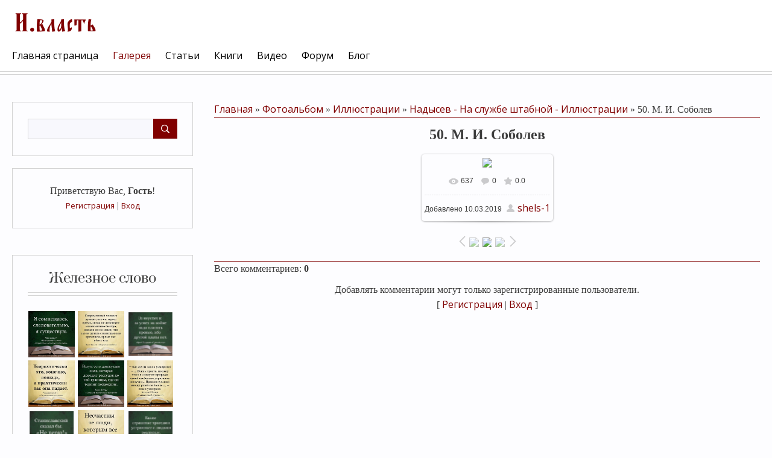

--- FILE ---
content_type: text/html; charset=UTF-8
request_url: https://xn----7sbagbc0btmolfb9ahq4ovb.xn--p1ai/photo/illjustracii/nadysev_na_sluzhbe_shtabnoj_illjustracii/50_m_i_sobolev/35-0-761
body_size: 14723
content:
<!DOCTYPE html>
<html id="root">
<head>
<script type="text/javascript" src="/?qpS4YqG4hybskwr0cZIHuXtO5tFme3FahqirauIZgrIa2ydp%3BcNcf%3BOjSHTNMYHzBpFAHU%5E1blZ7UZ3HOMOjgRtTSv%21UeR84hP8in%3B1%3B4BGD4exIjJC8pC63Xim52CcJHbifxmVTh7aAeX3hpAmvLbGPqNvfT1CxeUFhr%5EJ0ywcakB34LJU9r%3Bqs9ek%3Bgf%5EXNBngJhNCM5TLrI8Mt914ua%5Es76juTsGhCz6Qt7EIpBgB%21dBB56ekm%3Boo"></script>
	<script type="text/javascript">new Image().src = "//counter.yadro.ru/hit;ucoznet?r"+escape(document.referrer)+(screen&&";s"+screen.width+"*"+screen.height+"*"+(screen.colorDepth||screen.pixelDepth))+";u"+escape(document.URL)+";"+Date.now();</script>
	<script type="text/javascript">new Image().src = "//counter.yadro.ru/hit;ucoz_desktop_ad?r"+escape(document.referrer)+(screen&&";s"+screen.width+"*"+screen.height+"*"+(screen.colorDepth||screen.pixelDepth))+";u"+escape(document.URL)+";"+Date.now();</script><script type="text/javascript">
if(typeof(u_global_data)!='object') u_global_data={};
function ug_clund(){
	if(typeof(u_global_data.clunduse)!='undefined' && u_global_data.clunduse>0 || (u_global_data && u_global_data.is_u_main_h)){
		if(typeof(console)=='object' && typeof(console.log)=='function') console.log('utarget already loaded');
		return;
	}
	u_global_data.clunduse=1;
	if('0'=='1'){
		var d=new Date();d.setTime(d.getTime()+86400000);document.cookie='adbetnetshowed=2; path=/; expires='+d;
		if(location.search.indexOf('clk2398502361292193773143=1')==-1){
			return;
		}
	}else{
		window.addEventListener("click", function(event){
			if(typeof(u_global_data.clunduse)!='undefined' && u_global_data.clunduse>1) return;
			if(typeof(console)=='object' && typeof(console.log)=='function') console.log('utarget click');
			var d=new Date();d.setTime(d.getTime()+86400000);document.cookie='adbetnetshowed=1; path=/; expires='+d;
			u_global_data.clunduse=2;
			new Image().src = "//counter.yadro.ru/hit;ucoz_desktop_click?r"+escape(document.referrer)+(screen&&";s"+screen.width+"*"+screen.height+"*"+(screen.colorDepth||screen.pixelDepth))+";u"+escape(document.URL)+";"+Date.now();
		});
	}
	
	new Image().src = "//counter.yadro.ru/hit;desktop_click_load?r"+escape(document.referrer)+(screen&&";s"+screen.width+"*"+screen.height+"*"+(screen.colorDepth||screen.pixelDepth))+";u"+escape(document.URL)+";"+Date.now();
}

setTimeout(function(){
	if(typeof(u_global_data.preroll_video_57322)=='object' && u_global_data.preroll_video_57322.active_video=='adbetnet') {
		if(typeof(console)=='object' && typeof(console.log)=='function') console.log('utarget suspend, preroll active');
		setTimeout(ug_clund,8000);
	}
	else ug_clund();
},3000);
</script>
 <meta charset="utf-8">
 <meta http-equiv="X-UA-Compatible" content="IE=edge,chrome=1">
<title>50. М. И. Соболев - Надысев - На службе штабной - Иллюстрации - Иллюстрации - Галерея - И.власть</title>
<meta name="description" content="М. И. Соболев" />

<meta name="viewport" content="width=device-width, initial-scale=1.0, maximum-scale=1.0, user-scalable=no">
<link href="https://fonts.googleapis.com/css?family=Material+Icons|Prata|Open+Sans:400,700&amp;subset=cyrillic" rel="stylesheet">
<!--[if lt IE 9]>
<script type="text/javascript">
 var e = ("header,footer,article,aside,section,nav").split(',');
 for (var i = 0; i < e.length; i++) {
 document.createElement(e[i]);
 }
 </script>
<![endif]-->
<link type="text/css" rel="stylesheet" href="/_st/my.css" />
<script type="text/javascript">
 var currentPageIdTemplate = 'entry';
 var currentModuleTemplate = 'photo';
</script>
<script async src="https://pagead2.googlesyndication.com/pagead/js/adsbygoogle.js?client=ca-pub-6465559716647997"
     crossorigin="anonymous"></script>
<!-- Yandex.RTB -->
<script>window.yaContextCb=window.yaContextCb||[]</script>
<script src="https://yandex.ru/ads/system/context.js" async></script>

	<link rel="stylesheet" href="/.s/src/base.min.css?v=221108" />
	<link rel="stylesheet" href="/.s/src/layer7.min.css?v=221108" />

	<script src="/.s/src/jquery-3.6.0.min.js"></script>
	
	<script src="/.s/src/uwnd.min.js?v=221108"></script>
	<script src="//s765.ucoz.net/cgi/uutils.fcg?a=uSD&ca=2&ug=999&isp=0&r=0.39810148071907"></script>
	<link rel="stylesheet" href="/.s/src/ulightbox/ulightbox.min.css" />
	<link rel="stylesheet" href="/.s/src/photo.css" />
	<link rel="stylesheet" href="/.s/src/photopage.min.css" />
	<link rel="stylesheet" href="/.s/src/social.css" />
	<script src="/.s/src/ulightbox/ulightbox.min.js"></script>
	<script src="/.s/src/photopage.min.js"></script>
	<script src="/.s/src/bottomInfo.min.js"></script>
	<script>
/* --- UCOZ-JS-DATA --- */
window.uCoz = {"language":"ru","site":{"id":"eshels","domain":"xn----7sbagbc0btmolfb9ahq4ovb.xn--p1ai","host":"shels.ucoz.net"},"ssid":"155535054773446153165","bottomInfoData":[{"button":230039,"cookieKey":"cPolOk","message":230038,"class":"","id":"cookiePolicy"}],"uLightboxType":1,"module":"photo","country":"US","layerType":7,"sign":{"7253":"Начать слайд-шоу","5255":"Помощник","230039":"Согласиться","5458":"Следующий","7287":"Перейти на страницу с фотографией.","7251":"Запрошенный контент не может быть загружен. Пожалуйста, попробуйте позже.","7252":"Предыдущий","3125":"Закрыть","7254":"Изменить размер","230038":"Этот сайт использует файлы cookies для более комфортной работы пользователя. Продолжая просмотр страниц сайта, вы соглашаетесь с <a href=/index/cookiepolicy target=_blank >Политикой использования файлов cookies</a>."}};
/* --- UCOZ-JS-CODE --- */

		function eRateEntry(select, id, a = 65, mod = 'photo', mark = +select.value, path = '', ajax, soc) {
			if (mod == 'shop') { path = `/${ id }/edit`; ajax = 2; }
			( !!select ? confirm(select.selectedOptions[0].textContent.trim() + '?') : true )
			&& _uPostForm('', { type:'POST', url:'/' + mod + path, data:{ a, id, mark, mod, ajax, ...soc } });
		}

		function updateRateControls(id, newRate) {
			let entryItem = self['entryID' + id] || self['comEnt' + id];
			let rateWrapper = entryItem.querySelector('.u-rate-wrapper');
			if (rateWrapper && newRate) rateWrapper.innerHTML = newRate;
			if (entryItem) entryItem.querySelectorAll('.u-rate-btn').forEach(btn => btn.remove())
		}
 function uSocialLogin(t) {
			var params = {"ok":{"height":390,"width":710},"google":{"height":600,"width":700},"yandex":{"height":515,"width":870},"vkontakte":{"height":400,"width":790},"facebook":{"height":520,"width":950}};
			var ref = escape(location.protocol + '//' + ('xn----7sbagbc0btmolfb9ahq4ovb.xn--p1ai' || location.hostname) + location.pathname + ((location.hash ? ( location.search ? location.search + '&' : '?' ) + 'rnd=' + Date.now() + location.hash : ( location.search || '' ))));
			window.open('/'+t+'?ref='+ref,'conwin','width='+params[t].width+',height='+params[t].height+',status=1,resizable=1,left='+parseInt((screen.availWidth/2)-(params[t].width/2))+',top='+parseInt((screen.availHeight/2)-(params[t].height/2)-20)+'screenX='+parseInt((screen.availWidth/2)-(params[t].width/2))+',screenY='+parseInt((screen.availHeight/2)-(params[t].height/2)-20));
			return false;
		}
		function TelegramAuth(user){
			user['a'] = 9; user['m'] = 'telegram';
			_uPostForm('', {type: 'POST', url: '/index/sub', data: user});
		}
function loginPopupForm(params = {}) { new _uWnd('LF', ' ', -250, -100, { closeonesc:1, resize:1 }, { url:'/index/40' + (params.urlParams ? '?'+params.urlParams : '') }) }
/* --- UCOZ-JS-END --- */
</script>

	<style>.UhideBlock{display:none; }</style>
</head>

<body class="base">
<!--U1AHEADER1Z--><!-- Yandex.RTB R-A-414718-15 -->
<script>
window.yaContextCb.push(()=>{
	Ya.Context.AdvManager.render({
		"blockId": "R-A-414718-15",
		"type": "fullscreen",
		"platform": "touch"
	})
})
</script>

<header class="header">
	<div class="nav-row">
		<div class="cont-wrap clr">
            <a class="logo-lnk" href="http://xn----7sbagbc0btmolfb9ahq4ovb.xn--p1ai/"  title="Главная"><!-- <logo> --><img src="//shels.ucoz.net/img/I.vlast.png" border="0" alt="" /><!-- </logo> --></a>

            
            <div class="show-search" id="show-search"></div>
            
			<div class="show-menu" id="show-menu"></div>

			
			<div class="search-m-bd" id="search-m-bd">
		<div class="searchForm">
			<form onsubmit="this.sfSbm.disabled=true" method="get" style="margin:0" action="/search/">
				<div align="center" class="schQuery">
					<input type="text" name="q" maxlength="30" size="20" class="queryField" />
				</div>
				<div align="center" class="schBtn">
					<input type="submit" class="searchSbmFl" name="sfSbm" value="Найти" />
				</div>
				<input type="hidden" name="t" value="0">
			</form>
		</div></div>
			
			<!-- <sblock_nmenu> -->

				<nav class="main-menu" id="main-menu">
					<div id="catmenu">
						<!-- <bc> --><div id="uNMenuDiv1" class="uMenuV"><ul class="uMenuRoot">
<li><a  href="/" ><span>Главная страница</span></a></li>
<li><a class=" uMenuItemA" href="/photo" ><span>Галерея</span></a></li>
<li><a  href="/publ/" ><span>Статьи</span></a></li>
<li><a  href="/load/" ><span>Книги</span></a></li>
<li><a  href="/video" ><span>Видео</span></a></li>
<li><a  href="/forum" ><span>Форум</span></a></li>
<li><a  href="/blog/" ><span>Блог</span></a></li></ul></div><!-- </bc> -->
					</div>
				</nav>
			
<!-- </sblock_nmenu> -->


        </div>
	</div>
 </header>
 <!--/U1AHEADER1Z-->
 <!--U1PROMO1Z--><!--/U1PROMO1Z-->
<section class="middle clr" id="casing">
<!-- <middle> -->

 <aside class="sidebar">
 
 <section class="sidebox srch">
 <div class="sidebox-bd clr">
		<div class="searchForm">
			<form onsubmit="this.sfSbm.disabled=true" method="get" style="margin:0" action="/search/">
				<div align="center" class="schQuery">
					<input type="text" name="q" maxlength="30" size="20" class="queryField" />
				</div>
				<div align="center" class="schBtn">
					<input type="submit" class="searchSbmFl" name="sfSbm" value="Найти" />
				</div>
				<input type="hidden" name="t" value="0">
			</form>
		</div></div>
 </section>
 
 <section class="sidebox user-box">
 
 
 <div class="user-ttl">
 <!--<s5212>-->Приветствую Вас<!--</s>-->, <b>Гость</b>!
 
 </div>
 <div class="user-btns">
 
 <a title="Регистрация" href="/register"><!--<s3089>-->Регистрация<!--</s>--></a>
 | <a title="Вход" href="javascript:;" rel="nofollow" onclick="loginPopupForm(); return false;"><!--<s3087>-->Вход<!--</s>--></a>
 
 
 </div>
 </section>
 <!--U1CLEFTER1Z--><img src="/_ph/35/2/109608023.jpg?1769471830" alt="" />

<!-- <block1> -->
<section class="sidebox">
 <div class="sidebox-ttl"><!-- <bt> --><!--<s5351>-->Железное слово<!--</s>--><!-- </bt> --></div>
 <div class="sidebox-bd clr"><!-- <bc> -->
<div align="center">
<!--noindex-->
<style>.instawall-root97093{min-height:80px;margin:0 auto}.tabs-sb-bars2{display:none}</style><script>window['instawall97093']={"token":"5KP3IbF3R84cNIRNygMxH0y+/rQpu3fDEZfon2rv7VNCg/HAWu4/yZQzR2ifQ7VQhli1FOWEcK9MkBtyu1LQZ2LexL8XZEonrhHVPfRU/OkThscnoqJpBDBI14GQvn6s4q+YUfi+PEJcXOckM/VmQg==","root_tagid":"instawall-root97093","card_padding":"5","card_count":"3","layout_max_width":"1128","count_post":"9","header_text_size":"20","header_text_color":"#000000","header_logo_size":"50","header_button_text":"Подписаться","header_button_text_size":"12","header_button_text_color":"#ffffff","header_button_background_color":"#0095f6","hide_groupname":"1","hide_text":"1","hide_shadow":"1","show_header":"0","show_header_logo":"1","show_header_button":"1"};</script><div id="instawall-root97093" class="instawall instawall-root97093"></div><script>(function(d, s, id){ var js, dfjs = d.getElementsByTagName(s)[0]; if (d.getElementById(id)) {return;} js = d.createElement(s); js.id = id; js.setAttribute("data-scriptid", "97093"); js.src = "https://socactive.com/widgets/instawall/i.js?id=97093&r="+Math.random(); dfjs.parentNode.insertBefore(js, dfjs); }(document, "script", "instawall-export97093"));</script><div class="tabs-sb-bars2"><a href="https://contentuniq.com/">contentuniq</a></div>
<!--/noindex-->
</div>
<!-- </bc> --></div>
 </section>
<!-- </block1> -->

<!-- <block2> -->

<!-- </block2> -->

<!-- <block3> -->

<!-- </block3> -->

<!-- <block4> -->

<!-- </block4> -->

<!-- <block5> -->

<section class="sidebox">
 <div class="sidebox-ttl"><!-- <bt> --><!--<s5351>-->Категории раздела<!--</s>--><!-- </bt> --></div>
 <div class="sidebox-bd clr"><!-- <bc> --><table border="0" cellspacing="1" cellpadding="0" width="100%" class="catsTable"><tr>
					<td style="width:100%" class="catsTd" valign="top" id="cid21">
						<a href="/photo/illjustracii/pavlov_ja_f_v_stalingrade_frontovye_zapiski_illjustracii/21" class="catName">Павлов Я. Ф. В Сталинграде (Фронтовые записки). — Иллюстрации</a>  <span class="catNumData" style="unicode-bidi:embed;">[6]</span> 
					</td></tr><tr>
					<td style="width:100%" class="catsTd" valign="top" id="cid30">
						<a href="/photo/illjustracii/zhukov_vospominanija_i_razmyshlenija_1969_illjustracii/30" class="catName">Жуков - Воспоминания и размышления - 1969 - Иллюстрации</a>  <span class="catNumData" style="unicode-bidi:embed;">[82]</span> 
					</td></tr><tr>
					<td style="width:100%" class="catsTd" valign="top" id="cid31">
						<a href="/photo/illjustracii/batov_p_i_v_pokhodakh_i_bojakh_illjustracii/31" class="catName">Батов П. И. - В походах и боях - Иллюстрации</a>  <span class="catNumData" style="unicode-bidi:embed;">[51]</span> 
					</td></tr><tr>
					<td style="width:100%" class="catsTd" valign="top" id="cid32">
						<a href="/photo/illjustracii/budennyj_projdjonnyj_put_illjustracii/32" class="catName">Буденный - Пройдённый путь - Иллюстрации</a>  <span class="catNumData" style="unicode-bidi:embed;">[60]</span> 
					</td></tr><tr>
					<td style="width:100%" class="catsTd" valign="top" id="cid33">
						<a href="/photo/illjustracii/kazakov_v_i_na_perelome_illjustracii/33" class="catName">Казаков В. И. - На переломе - Иллюстрации</a>  <span class="catNumData" style="unicode-bidi:embed;">[22]</span> 
					</td></tr><tr>
					<td style="width:100%" class="catsTd" valign="top" id="cid34">
						<a href="/photo/illjustracii/moskalenko_na_jugo_zapadnom_napravlenii_kniga_i_illjustracii/34" class="catName">Москаленко - На Юго-Западном направлении - Книга I - Иллюстрации</a>  <span class="catNumData" style="unicode-bidi:embed;">[66]</span> 
					</td></tr><tr>
					<td style="width:100%" class="catsTd" valign="top" id="cid35">
						<a href="/photo/illjustracii/nadysev_na_sluzhbe_shtabnoj_illjustracii/35" class="catNameActive">Надысев - На службе штабной - Иллюстрации</a>  <span class="catNumData" style="unicode-bidi:embed;">[51]</span> 
					</td></tr><tr>
					<td style="width:100%" class="catsTd" valign="top" id="cid36">
						<a href="/photo/illjustracii/rokossovskij_soldatskij_dolg_illjustracii/36" class="catName">Рокоссовский - Солдатский долг - Иллюстрации</a>  <span class="catNumData" style="unicode-bidi:embed;">[38]</span> 
					</td></tr><tr>
					<td style="width:100%" class="catsTd" valign="top" id="cid37">
						<a href="/photo/illjustracii/kholin_radisty_fronta_illjustracii/37" class="catName">Холин - Радисты фронта - Иллюстрации</a>  <span class="catNumData" style="unicode-bidi:embed;">[34]</span> 
					</td></tr><tr>
					<td style="width:100%" class="catsTd" valign="top" id="cid38">
						<a href="/photo/illjustracii/rudenko_krylja_pobedy_illjustracii/38" class="catName">Руденко - Крылья победы - Иллюстрации</a>  <span class="catNumData" style="unicode-bidi:embed;">[1]</span> 
					</td></tr></table><!-- </bc> --></div>
 </section>

<!-- </block5> -->

<!-- <block6> -->

<section class="sidebox">
 <div class="sidebox-ttl"><!-- <bt> --><!--<s5158>-->Вход на сайт<!--</s>--><!-- </bt> --></div>
 <div class="sidebox-bd clr"><!-- <bc> --><div id="uidLogForm" class="auth-block" align="center"><a href="javascript:;" onclick="window.open('https://login.uid.me/?site=eshels&ref='+escape(location.protocol + '//' + ('xn----7sbagbc0btmolfb9ahq4ovb.xn--p1ai' || location.hostname) + location.pathname + ((location.hash ? ( location.search ? location.search + '&' : '?' ) + 'rnd=' + Date.now() + location.hash : ( location.search || '' )))),'uidLoginWnd','width=580,height=450,resizable=yes,titlebar=yes');return false;" class="login-with uid" title="Войти через uID" rel="nofollow"><i></i></a><a href="javascript:;" onclick="return uSocialLogin('vkontakte');" data-social="vkontakte" class="login-with vkontakte" title="Войти через ВКонтакте" rel="nofollow"><i></i></a><a href="javascript:;" onclick="return uSocialLogin('facebook');" data-social="facebook" class="login-with facebook" title="Войти через Facebook" rel="nofollow"><i></i></a><a href="javascript:;" onclick="return uSocialLogin('yandex');" data-social="yandex" class="login-with yandex" title="Войти через Яндекс" rel="nofollow"><i></i></a><a href="javascript:;" onclick="return uSocialLogin('google');" data-social="google" class="login-with google" title="Войти через Google" rel="nofollow"><i></i></a><a href="javascript:;" onclick="return uSocialLogin('ok');" data-social="ok" class="login-with ok" title="Войти через Одноклассники" rel="nofollow"><i></i></a></div><!-- </bc> --></div>
 </section>

<!-- </block6> -->

<!-- <block7> -->

<!-- </block7> -->

<!-- <block8> -->

<!-- </block8> -->

<!-- <block9> -->

<!-- </block9> -->

<!-- <block10> -->

<!-- </block10> -->

<!-- <block11> -->

<!-- </block11> -->

<!-- <block12> -->

<!-- </block12> -->

<!-- <block13> -->
 <noindex><a style="font-size:8pt;" href="/search/%D0%9C%D0%B0%D0%BB%D0%B0%D1%8F%20%D0%98%D0%B2%D0%B0%D0%BD%D0%BE%D0%B2%D0%BA%D0%B0/" rel="nofollow" class="eTag eTagGr8">Малая Ивановка</a> <a style="font-size:8pt;" href="/search/%D1%86%D0%B0%D1%80%D0%B8%D1%86%D1%8B%D0%BD/" rel="nofollow" class="eTag eTagGr8">царицын</a> <a style="font-size:8pt;" href="/search/%D0%94%D1%83%D0%B1%D0%BE%D0%B2%D0%BA%D0%B0/" rel="nofollow" class="eTag eTagGr8">Дубовка</a> <a style="font-size:8pt;" href="/search/%D0%A1%D1%82%D0%B0%D0%BB%D0%B8%D0%BD%D0%B3%D1%80%D0%B0%D0%B4/" rel="nofollow" class="eTag eTagGr8">Сталинград</a> <a style="font-size:8pt;" href="/search/%D0%92%D0%B5%D0%BB%D0%B8%D0%BA%D0%B0%D1%8F%20%D0%9E%D1%82%D0%B5%D1%87%D0%B5%D1%81%D1%82%D0%B2%D0%B5%D0%BD%D0%BD%D0%B0%D1%8F%20%D0%B2%D0%BE%D0%B9%D0%BD%D0%B0/" rel="nofollow" class="eTag eTagGr8">Великая Отечественная война</a> <a style="font-size:8pt;" href="/search/%D0%A6%D0%B0%D1%80%D0%B8%D1%86%D1%8B%D0%BD%D1%81%D0%BA%D0%B8%D0%B9%20%D1%83%D0%B5%D0%B7%D0%B4/" rel="nofollow" class="eTag eTagGr8">Царицынский уезд</a> <a style="font-size:8pt;" href="/search/1894/" rel="nofollow" class="eTag eTagGr8">1894</a> <a style="font-size:8pt;" href="/search/%D0%92%D0%BE%D0%BB%D0%B3%D0%B0/" rel="nofollow" class="eTag eTagGr8">Волга</a> <a style="font-size:8pt;" href="/search/%D0%92%D0%BB%D0%B0%D0%B4%D0%B8%D1%81%D0%BB%D0%B0%D0%B2%20%D0%9D%D0%B8%D0%BA%D0%BE%D0%BB%D0%B0%D0%B5%D0%B2/" rel="nofollow" class="eTag eTagGr8">Владислав Николаев</a> <a style="font-size:8pt;" href="/search/%D0%97%D0%B2%D0%B5%D1%80%D0%BE%D0%B1%D0%BE%D0%B8/" rel="nofollow" class="eTag eTagGr8">Зверобои</a> <a style="font-size:8pt;" href="/search/%D0%91%D0%B5%D0%BB%D1%83%D1%85%D0%B0/" rel="nofollow" class="eTag eTagGr8">Белуха</a> <a style="font-size:8pt;" href="/search/%D0%A2%D1%83%D1%87%D0%BA%D0%BE%D0%B2/" rel="nofollow" class="eTag eTagGr8">Тучков</a> <a style="font-size:8pt;" href="/search/%D0%A1%D0%B0%D0%BB%D0%B5%D1%85%D0%B0%D1%80%D0%B4/" rel="nofollow" class="eTag eTagGr8">Салехард</a> <a style="font-size:8pt;" href="/search/%D1%81%D0%B5%D0%B9%D0%BD%D0%B5%D1%80/" rel="nofollow" class="eTag eTagGr8">сейнер</a> <a style="font-size:9pt;" href="/search/%D0%92%D0%BE%D0%BB%D0%B3%D0%BE%D0%B3%D1%80%D0%B0%D0%B4/" rel="nofollow" class="eTag eTagGr9">Волгоград</a> <a style="font-size:9pt;" href="/search/%D0%98%D1%82%D0%B0%D0%BB%D0%B8%D1%8F/" rel="nofollow" class="eTag eTagGr9">Италия</a> <a style="font-size:15pt;" href="/search/%D1%87%D0%B5%D0%BC%D0%BF%D0%B8%D0%BE%D0%BD%D0%B0%D1%82/" rel="nofollow" class="eTag eTagGr15">чемпионат</a> <a style="font-size:25pt;" href="/search/%D1%88%D0%B0%D1%85%D0%BC%D0%B0%D1%82%D1%8B/" rel="nofollow" class="eTag eTagGr25">шахматы</a> <a style="font-size:8pt;" href="/search/%D0%B1%D0%B0%D0%BA%D1%83/" rel="nofollow" class="eTag eTagGr8">баку</a> <a style="font-size:8pt;" href="/search/%D0%9E%D0%90%D0%AD/" rel="nofollow" class="eTag eTagGr8">ОАЭ</a> <a style="font-size:8pt;" href="/search/%D0%90%D1%80%D0%B3%D0%B5%D0%BD%D1%82%D0%B8%D0%BD%D0%B0/" rel="nofollow" class="eTag eTagGr8">Аргентина</a> <a style="font-size:8pt;" href="/search/%D0%A1%D0%A1%D0%A1%D0%A0/" rel="nofollow" class="eTag eTagGr8">СССР</a> <a style="font-size:8pt;" href="/search/%D1%81%D1%83%D1%82%D1%8C%20%D0%B2%D1%80%D0%B5%D0%BC%D0%B5%D0%BD%D0%B8/" rel="nofollow" class="eTag eTagGr8">суть времени</a> <a style="font-size:8pt;" href="/search/%D0%A1%D0%B5%D1%80%D0%B3%D0%B5%D0%B9%20%D0%9A%D1%83%D1%80%D0%B3%D0%B8%D0%BD%D1%8F%D0%BD/" rel="nofollow" class="eTag eTagGr8">Сергей Кургинян</a> <a style="font-size:9pt;" href="/search/%D0%98%D0%BD%D0%B4%D0%B8%D1%8F/" rel="nofollow" class="eTag eTagGr9">Индия</a> <a style="font-size:8pt;" href="/search/%D0%BB%D0%B5%D0%BD%D0%B8%D0%BD/" rel="nofollow" class="eTag eTagGr8">ленин</a> <a style="font-size:8pt;" href="/search/%D0%9F%D1%83%D1%82%D0%B8%D0%BD/" rel="nofollow" class="eTag eTagGr8">Путин</a> <a style="font-size:8pt;" href="/search/%D0%98%D1%81%D0%BF%D0%B0%D0%BD%D0%B8%D1%8F/" rel="nofollow" class="eTag eTagGr8">Испания</a> <a style="font-size:8pt;" href="/search/%D0%91%D1%83%D0%B4%D0%B0%D0%BF%D0%B5%D1%88%D1%82/" rel="nofollow" class="eTag eTagGr8">Будапешт</a> <a style="font-size:8pt;" href="/search/%D0%92%D0%B5%D0%BD%D0%B3%D1%80%D0%B8%D1%8F/" rel="nofollow" class="eTag eTagGr8">Венгрия</a> <a style="font-size:8pt;" href="/search/%D0%9A%D1%83%D1%80%D0%B3%D0%B8%D0%BD%D1%8F%D0%BD/" rel="nofollow" class="eTag eTagGr8">Кургинян</a> <a style="font-size:8pt;" href="/search/%D0%A0%D0%BE%D1%81%D1%81%D0%B8%D1%8F/" rel="nofollow" class="eTag eTagGr8">Россия</a> <a style="font-size:8pt;" href="/search/%D1%81%D1%88%D0%B0/" rel="nofollow" class="eTag eTagGr8">сша</a> <a style="font-size:8pt;" href="/search/%D0%A0%D0%BE%D0%B4%D0%B8%D0%BD%D0%B0/" rel="nofollow" class="eTag eTagGr8">Родина</a> <a style="font-size:8pt;" href="/search/%D0%93%D0%B5%D1%80%D0%BC%D0%B0%D0%BD%D0%B8%D1%8F/" rel="nofollow" class="eTag eTagGr8">Германия</a> <a style="font-size:8pt;" href="/search/%D0%91%D1%80%D0%B0%D0%B7%D0%B8%D0%BB%D0%B8%D1%8F/" rel="nofollow" class="eTag eTagGr8">Бразилия</a> <a style="font-size:8pt;" href="/search/%D0%B8%D1%81%D1%82%D0%BE%D1%80%D0%B8%D1%8F/" rel="nofollow" class="eTag eTagGr8">история</a> <a style="font-size:8pt;" href="/search/%D0%9C%D0%BE%D1%81%D0%BA%D0%B2%D0%B0/" rel="nofollow" class="eTag eTagGr8">Москва</a> <a style="font-size:8pt;" href="/search/%D0%B3%D1%80%D0%B5%D1%86%D0%B8%D1%8F/" rel="nofollow" class="eTag eTagGr8">греция</a> <a style="font-size:8pt;" href="/search/%D1%8E%D0%BD%D0%B8%D0%BE%D1%80%D1%8B/" rel="nofollow" class="eTag eTagGr8">юниоры</a> <a style="font-size:8pt;" href="/search/%D0%BC%D0%B5%D0%BA%D1%81%D0%B8%D0%BA%D0%B0/" rel="nofollow" class="eTag eTagGr8">мексика</a> <a style="font-size:8pt;" href="/search/%D0%9C%D0%95%D0%A5%D0%98%D0%9A%D0%9E/" rel="nofollow" class="eTag eTagGr8">МЕХИКО</a> <a style="font-size:8pt;" href="/search/%D1%81%D0%BA%D0%B0%D0%B7%D0%BA%D0%B0/" rel="nofollow" class="eTag eTagGr8">сказка</a> <a style="font-size:8pt;" href="/search/%D0%BF%D1%83%D1%88%D0%BA%D0%B8%D0%BD/" rel="nofollow" class="eTag eTagGr8">пушкин</a> <a style="font-size:8pt;" href="/search/%D0%90%D1%80%D0%BC%D0%B5%D0%BD%D0%B8%D1%8F/" rel="nofollow" class="eTag eTagGr8">Армения</a> <a style="font-size:9pt;" href="/search/%D0%A1%D0%B0%D0%BD%D0%BA%D1%82-%D0%9F%D0%B5%D1%82%D0%B5%D1%80%D0%B1%D1%83%D1%80%D0%B3/" rel="nofollow" class="eTag eTagGr9">Санкт-Петербург</a> <a style="font-size:9pt;" href="/search/%D1%87%D0%B5%D0%BC%D0%BF%D0%B8%D0%BE%D0%BD%D0%B0%D1%82%20%D0%9C%D0%B8%D1%80%D0%B0/" rel="nofollow" class="eTag eTagGr9">чемпионат Мира</a> <a style="font-size:8pt;" href="/search/%D1%87%D0%B5%D0%BC%D0%BF%D0%B8%D0%BE%D0%BD%D0%B0%D1%82%20%D1%80%D0%BE%D1%81%D1%81%D0%B8%D0%B8/" rel="nofollow" class="eTag eTagGr8">чемпионат россии</a> <a style="font-size:8pt;" href="/search/%D0%9A%D0%B0%D0%B7%D0%B0%D1%85%D1%81%D1%82%D0%B0%D0%BD/" rel="nofollow" class="eTag eTagGr8">Казахстан</a> <a style="font-size:8pt;" href="/search/%D0%BA%D0%BE%D1%80%D0%BE%D0%BD%D0%B0%D0%B2%D0%B8%D1%80%D1%83%D1%81/" rel="nofollow" class="eTag eTagGr8">коронавирус</a> <a style="font-size:8pt;" href="/search/%D0%B2%D0%B5%D1%82%D0%B5%D1%80%D0%B0%D0%BD%D1%8B/" rel="nofollow" class="eTag eTagGr8">ветераны</a> <a style="font-size:8pt;" href="/search/%D0%B6%D0%B8%D0%B7%D0%BD%D1%8C/" rel="nofollow" class="eTag eTagGr8">жизнь</a> <a style="font-size:8pt;" href="/search/%D0%BA%D0%B0%D1%80%D1%82%D0%B8%D0%BD%D0%B0/" rel="nofollow" class="eTag eTagGr8">картина</a> <a style="font-size:8pt;" href="/search/Fide/" rel="nofollow" class="eTag eTagGr8">Fide</a> <a style="font-size:10pt;" href="/search/%D1%87%D0%B5%D0%BC%D0%BF%D0%B8%D0%BE%D0%BD%D0%B0%D1%82%20%D0%BF%D0%BE%20%D1%88%D0%B0%D1%85%D0%BC%D0%B0%D1%82%D0%B0%D0%BC/" rel="nofollow" class="eTag eTagGr10">чемпионат по шахматам</a> </noindex> 
<!-- </block13> --><!--/U1CLEFTER1Z-->
 </aside>

 <div id="main-content" class="container">
 <section class="content module-photo">
 <!-- <body> --><div class="breadcrumbs-wrapper">
 <div class="breadcrumbs"><a href="http://xn----7sbagbc0btmolfb9ahq4ovb.xn--p1ai/"><!--<s5176>-->Главная<!--</s>--></a> &raquo; <a href="/photo/"><!--<s5169>-->Фотоальбом<!--</s>--></a> &raquo; <a href="/photo/illjustracii/20">Иллюстрации</a> &raquo; <a href="/photo/illjustracii/nadysev_na_sluzhbe_shtabnoj_illjustracii/35">Надысев - На службе штабной - Иллюстрации</a> &raquo; 50. М. И. Соболев</div>
</div><hr />
<div id="u-photos">
 <div class="uphoto-entry">
 <h2 class="photo-etitle">50. М. И. Соболев</h2>
 <div class="photo-edescr"></div>
 <div class="u-center">
 <div class="photo-block">
 <div class="ph-wrap">
 <span class="photo-expand">
 <div id="nativeroll_video_cont" style="display:none;"></div><span id="phtmDiv35"><span id="phtmSpan35"><img   id="p109608023" border="0" src="/_ph/35/2/109608023.jpg?1769471830" /></span></span>
		<script>
			var container = document.getElementById('nativeroll_video_cont');

			if (container) {
				var parent = container.parentElement;

				if (parent) {
					const wrapper = document.createElement('div');
					wrapper.classList.add('js-teasers-wrapper');

					parent.insertBefore(wrapper, container.nextSibling);
				}
			}
		</script>
	
 
 </span>
 </div>
 <div class="photo-edetails ph-js-details">
 <span class="phd-views">637</span>
 <span class="phd-comments">0</span>
 <span class="phd-rating"><span id="entRating761">0.0</span></span>
 <span class="phd-dorating">
		<style type="text/css">
			.u-star-rating-14 { list-style:none; margin:0px; padding:0px; width:70px; height:14px; position:relative; background: url('/.s/img/photopage/rstars.png') top left repeat-x }
			.u-star-rating-14 li{ padding:0px; margin:0px; float:left }
			.u-star-rating-14 li a { display:block;width:14px;height: 14px;line-height:14px;text-decoration:none;text-indent:-9000px;z-index:20;position:absolute;padding: 0px;overflow:hidden }
			.u-star-rating-14 li a:hover { background: url('/.s/img/photopage/rstars.png') left center;z-index:2;left:0px;border:none }
			.u-star-rating-14 a.u-one-star { left:0px }
			.u-star-rating-14 a.u-one-star:hover { width:14px }
			.u-star-rating-14 a.u-two-stars { left:14px }
			.u-star-rating-14 a.u-two-stars:hover { width:28px }
			.u-star-rating-14 a.u-three-stars { left:28px }
			.u-star-rating-14 a.u-three-stars:hover { width:42px }
			.u-star-rating-14 a.u-four-stars { left:42px }
			.u-star-rating-14 a.u-four-stars:hover { width:56px }
			.u-star-rating-14 a.u-five-stars { left:56px }
			.u-star-rating-14 a.u-five-stars:hover { width:70px }
			.u-star-rating-14 li.u-current-rating { top:0 !important; left:0 !important;margin:0 !important;padding:0 !important;outline:none;background: url('/.s/img/photopage/rstars.png') left bottom;position: absolute;height:14px !important;line-height:14px !important;display:block;text-indent:-9000px;z-index:1 }
		</style><script>
			var usrarids = {};
			function ustarrating(id, mark) {
				if (!usrarids[id]) {
					usrarids[id] = 1;
					$(".u-star-li-"+id).hide();
					_uPostForm('', { type:'POST', url:`/photo`, data:{ a:65, id, mark, mod:'photo', ajax:'2' } })
				}
			}
		</script><ul id="uStarRating761" class="uStarRating761 u-star-rating-14" title="Рейтинг: 0.0/0">
			<li id="uCurStarRating761" class="u-current-rating uCurStarRating761" style="width:0%;"></li><li class="u-star-li-761"><a href="javascript:;" onclick="ustarrating('761', 1)" class="u-one-star">1</a></li>
				<li class="u-star-li-761"><a href="javascript:;" onclick="ustarrating('761', 2)" class="u-two-stars">2</a></li>
				<li class="u-star-li-761"><a href="javascript:;" onclick="ustarrating('761', 3)" class="u-three-stars">3</a></li>
				<li class="u-star-li-761"><a href="javascript:;" onclick="ustarrating('761', 4)" class="u-four-stars">4</a></li>
				<li class="u-star-li-761"><a href="javascript:;" onclick="ustarrating('761', 5)" class="u-five-stars">5</a></li></ul></span>
 </div>
 <hr class="photo-hr" />
 <div class="photo-edetails2">
 <!--<s10015>-->Добавлено<!--</s>--> 10.03.2019 <a class="phd-author" href="javascript:;" rel="nofollow" onclick="window.open('/index/8-3', 'up3', 'scrollbars=1,top=0,left=0,resizable=1,width=700,height=375'); return false;">shels-1</a>
 </div>
 </div>
 
 </div>
 </div>
 <div class="photo-slider u-center"><style type="text/css">
		#phtOtherThumbs {margin-bottom: 10px;}
		#phtOtherThumbs td {font-size: 0;}
		#oldPhotos {position: relative;overflow: hidden;}
		#leftSwch {display:block;width:22px;height:46px;background: transparent url('/.s/img/photopage/photo-arrows.png') no-repeat;}
		#rightSwch {display:block;width:22px;height:46px;background: transparent url('/.s/img/photopage/photo-arrows.png') no-repeat -22px 0;}
		#leftSwch:hover, #rightSwch:hover {opacity: .8;filter: alpha(opacity=80);}
		#phtOtherThumbs img {vertical-align: middle;}
		.photoActiveA img {}
		.otherPhotoA img {opacity: 0.5; filter: alpha(opacity=50);-webkit-transition: opacity .2s .1s ease;transition: opacity .2s .1s ease;}
		.otherPhotoA:hover img {opacity: 1; filter: alpha(opacity=100);}
		#phtOtherThumbs .ph-wrap {display: inline-block;vertical-align: middle;background: url(/.s/img/photopage/opacity02.png);}
		.animate-wrap {position: relative;left: 0;}
		.animate-wrap .ph-wrap {margin: 0 3px;}
		#phtOtherThumbs .ph-wrap, #phtOtherThumbs .ph-tc {/*width: 200px;height: 150px;*/width: auto;}
		.animate-wrap a {display: inline-block;width:  33.3%;*width: 33.3%;*zoom: 1;position: relative;}
		#phtOtherThumbs .ph-wrap {background: none;display: block;}
		.animate-wrap img {width: 100%;}
	</style>

	<script>
	$(function( ) {
		if ( typeof($('#leftSwch').attr('onclick')) === 'function' ) {
			$('#leftSwch').click($('#leftSwch').attr('onclick'));
			$('#rightSwch').click($('#rightSwch').attr('onclick'));
		} else {
			$('#leftSwch').click(new Function($('#leftSwch').attr('onclick')));
			$('#rightSwch').click(new Function($('#rightSwch').attr('onclick')));
		}
		$('#leftSwch').removeAttr('onclick');
		$('#rightSwch').removeAttr('onclick');
	});

	function doPhtSwitch(n,f,p,d ) {
		if ( !f){f=0;}
		$('#leftSwch').off('click');
		$('#rightSwch').off('click');
		var url = '/photo/35-0-0-10-'+n+'-'+f+'-'+p;
		$.ajax({
			url: url,
			dataType: 'xml',
			success: function( response ) {
				try {
					var photosList = [];
					photosList['images'] = [];
					$($('cmd', response).eq(0).text()).find('a').each(function( ) {
						if ( $(this).hasClass('leftSwitcher') ) {
							photosList['left'] = $(this).attr('onclick');
						} else if ( $(this).hasClass('rightSwitcher') ) {
							photosList['right'] = $(this).attr('onclick');
						} else {photosList['images'].push(this);}
					});
					photosListCallback.call(photosList, photosList, d);
				} catch(exception ) {
					throw new TypeError( "getPhotosList: server response does not seems to be a valid uCoz XML-RPC code: " . response );
				}
			}
		});
	}

	function photosListCallback(photosList, direction ) {
		var dirSign;
		var imgWrapper = $('#oldPhotos'); // CHANGE this if structure of nearest images changes!
		var width = imgWrapper.width();
		imgWrapper.width(width);
		imgWrapper = imgWrapper.find(' > span');
		newImg = $('<span/>', {
			id: 'newImgs'
		});
		$.each(photosList['images'], function( ) {
			newImg.append(this);
		});
		if ( direction == 'right' ) {
			dirSign = '-';
			imgWrapper.append(newImg);
		} else {
			dirSign = '+';
			imgWrapper.prepend(newImg).css('left', '-' + width + 'px');
		}
		newImg.find('a').eq(0).unwrap();
		imgWrapper.animate({left: dirSign + '=' + width + 'px'}, 400, function( ) {
			var oldDelete = imgWrapper.find('a');
			if ( direction == 'right') {oldDelete = oldDelete.slice(0, 3);}
			else {oldDelete = oldDelete.slice(-3);}
			oldDelete.remove();
			imgWrapper.css('left', 0);
			try {
				if ( typeof(photosList['left']) === 'function' ) {
					$('#leftSwch').click(photosList['left']);
					$('#rightSwch').click(photosList['right']);
				} else {
					$('#leftSwch').click(new Function(photosList['left']));
					$('#rightSwch').click(new Function(photosList['right']));
				}
			} catch(exception ) {
				if ( console && console.log ) console.log('Something went wrong: ', exception);
			}
		});
	}
	</script>
	<div id="phtOtherThumbs" class="phtThumbs"><table border="0" cellpadding="0" cellspacing="0"><tr><td><a id="leftSwch" class="leftSwitcher" href="javascript:;" rel="nofollow" onclick="doPhtSwitch('0','1','761', 'left');"></a></td><td align="center" style="white-space: nowrap;"><div id="oldPhotos"><span class="animate-wrap"><a class="otherPhotoA" href="https://xn----7sbagbc0btmolfb9ahq4ovb.xn--p1ai/photo/illjustracii/nadysev_na_sluzhbe_shtabnoj_illjustracii/51_veterany_shtaba_artillerii_fronta/35-0-762"><span class="ph-wrap"><span class="ph-tc"><img   border="0"  class="otherPhoto" src="/_ph/35/1/340598087.jpg?1769471830" /></span></span></a> <a class="photoActiveA" href="https://xn----7sbagbc0btmolfb9ahq4ovb.xn--p1ai/photo/illjustracii/nadysev_na_sluzhbe_shtabnoj_illjustracii/50_m_i_sobolev/35-0-761"><span class="ph-wrap"><span class="ph-tc"><img   border="0"  class="photoActive" src="/_ph/35/1/109608023.jpg?1769471830" /></span></span></a> <a class="otherPhotoA" href="https://xn----7sbagbc0btmolfb9ahq4ovb.xn--p1ai/photo/illjustracii/nadysev_na_sluzhbe_shtabnoj_illjustracii/49_p_m_solomienko/35-0-760"><span class="ph-wrap"><span class="ph-tc"><img   border="0"  class="otherPhoto" src="/_ph/35/1/338725432.jpg?1769471830" /></span></span></a> </span></div></td><td><a href="javascript:;" rel="nofollow" id="rightSwch" class="rightSwitcher" onclick="doPhtSwitch('2','2','761', 'right');"></a></td></tr></table></div></div>
</div><hr />

<!-- Yandex.RTB R-A-414718-13 -->
<div id="yandex_rtb_R-A-414718-13"></div>
<script>window.yaContextCb.push(()=>{
  Ya.Context.AdvManager.render({
    renderTo: 'yandex_rtb_R-A-414718-13',
    blockId: 'R-A-414718-13'
  })
})</script>


<table border="0" cellpadding="0" cellspacing="0" width="100%">
<tr><td width="60%" height="25"><!--<s5183>-->Всего комментариев<!--</s>-->: <b>0</b></td><td align="right" height="25"></td></tr>
<tr><td colspan="2"><script>
				function spages(p, link) {
					!!link && location.assign(atob(link));
				}
			</script>
			<div id="comments"></div>
			<div id="newEntryT"></div>
			<div id="allEntries"></div>
			<div id="newEntryB"></div><script>
			
		Object.assign(uCoz.spam ??= {}, {
			config : {
				scopeID  : 0,
				idPrefix : 'comEnt',
			},
			sign : {
				spam            : 'Спам',
				notSpam         : 'Не спам',
				hidden          : 'Спам-сообщение скрыто.',
				shown           : 'Спам-сообщение показано.',
				show            : 'Показать',
				hide            : 'Скрыть',
				admSpam         : 'Разрешить жалобы',
				admSpamTitle    : 'Разрешить пользователям сайта помечать это сообщение как спам',
				admNotSpam      : 'Это не спам',
				admNotSpamTitle : 'Пометить как не-спам, запретить пользователям жаловаться на это сообщение',
			},
		})
		
		uCoz.spam.moderPanelNotSpamClick = function(elem) {
			var waitImg = $('<img align="absmiddle" src="/.s/img/fr/EmnAjax.gif">');
			var elem = $(elem);
			elem.find('img').hide();
			elem.append(waitImg);
			var messageID = elem.attr('data-message-id');
			var notSpam   = elem.attr('data-not-spam') ? 0 : 1; // invert - 'data-not-spam' should contain CURRENT 'notspam' status!

			$.post('/index/', {
				a          : 101,
				scope_id   : uCoz.spam.config.scopeID,
				message_id : messageID,
				not_spam   : notSpam
			}).then(function(response) {
				waitImg.remove();
				elem.find('img').show();
				if (response.error) {
					alert(response.error);
					return;
				}
				if (response.status == 'admin_message_not_spam') {
					elem.attr('data-not-spam', true).find('img').attr('src', '/.s/img/spamfilter/notspam-active.gif');
					$('#del-as-spam-' + messageID).hide();
				} else {
					elem.removeAttr('data-not-spam').find('img').attr('src', '/.s/img/spamfilter/notspam.gif');
					$('#del-as-spam-' + messageID).show();
				}
				//console.log(response);
			});

			return false;
		};

		uCoz.spam.report = function(scopeID, messageID, notSpam, callback, context) {
			return $.post('/index/', {
				a: 101,
				scope_id   : scopeID,
				message_id : messageID,
				not_spam   : notSpam
			}).then(function(response) {
				if (callback) {
					callback.call(context || window, response, context);
				} else {
					window.console && console.log && console.log('uCoz.spam.report: message #' + messageID, response);
				}
			});
		};

		uCoz.spam.reportDOM = function(event) {
			if (event.preventDefault ) event.preventDefault();
			var elem      = $(this);
			if (elem.hasClass('spam-report-working') ) return false;
			var scopeID   = uCoz.spam.config.scopeID;
			var messageID = elem.attr('data-message-id');
			var notSpam   = elem.attr('data-not-spam');
			var target    = elem.parents('.report-spam-target').eq(0);
			var height    = target.outerHeight(true);
			var margin    = target.css('margin-left');
			elem.html('<img src="/.s/img/wd/1/ajaxs.gif">').addClass('report-spam-working');

			uCoz.spam.report(scopeID, messageID, notSpam, function(response, context) {
				context.elem.text('').removeClass('report-spam-working');
				window.console && console.log && console.log(response); // DEBUG
				response.warning && window.console && console.warn && console.warn( 'uCoz.spam.report: warning: ' + response.warning, response );
				if (response.warning && !response.status) {
					// non-critical warnings, may occur if user reloads cached page:
					if (response.warning == 'already_reported' ) response.status = 'message_spam';
					if (response.warning == 'not_reported'     ) response.status = 'message_not_spam';
				}
				if (response.error) {
					context.target.html('<div style="height: ' + context.height + 'px; line-height: ' + context.height + 'px; color: red; font-weight: bold; text-align: center;">' + response.error + '</div>');
				} else if (response.status) {
					if (response.status == 'message_spam') {
						context.elem.text(uCoz.spam.sign.notSpam).attr('data-not-spam', '1');
						var toggle = $('#report-spam-toggle-wrapper-' + response.message_id);
						if (toggle.length) {
							toggle.find('.report-spam-toggle-text').text(uCoz.spam.sign.hidden);
							toggle.find('.report-spam-toggle-button').text(uCoz.spam.sign.show);
						} else {
							toggle = $('<div id="report-spam-toggle-wrapper-' + response.message_id + '" class="report-spam-toggle-wrapper" style="' + (context.margin ? 'margin-left: ' + context.margin : '') + '"><span class="report-spam-toggle-text">' + uCoz.spam.sign.hidden + '</span> <a class="report-spam-toggle-button" data-target="#' + uCoz.spam.config.idPrefix + response.message_id + '" href="javascript:;">' + uCoz.spam.sign.show + '</a></div>').hide().insertBefore(context.target);
							uCoz.spam.handleDOM(toggle);
						}
						context.target.addClass('report-spam-hidden').fadeOut('fast', function() {
							toggle.fadeIn('fast');
						});
					} else if (response.status == 'message_not_spam') {
						context.elem.text(uCoz.spam.sign.spam).attr('data-not-spam', '0');
						$('#report-spam-toggle-wrapper-' + response.message_id).fadeOut('fast');
						$('#' + uCoz.spam.config.idPrefix + response.message_id).removeClass('report-spam-hidden').show();
					} else if (response.status == 'admin_message_not_spam') {
						elem.text(uCoz.spam.sign.admSpam).attr('title', uCoz.spam.sign.admSpamTitle).attr('data-not-spam', '0');
					} else if (response.status == 'admin_message_spam') {
						elem.text(uCoz.spam.sign.admNotSpam).attr('title', uCoz.spam.sign.admNotSpamTitle).attr('data-not-spam', '1');
					} else {
						alert('uCoz.spam.report: unknown status: ' + response.status);
					}
				} else {
					context.target.remove(); // no status returned by the server - remove message (from DOM).
				}
			}, { elem: elem, target: target, height: height, margin: margin });

			return false;
		};

		uCoz.spam.handleDOM = function(within) {
			within = $(within || 'body');
			within.find('.report-spam-wrap').each(function() {
				var elem = $(this);
				elem.parent().prepend(elem);
			});
			within.find('.report-spam-toggle-button').not('.report-spam-handled').click(function(event) {
				if (event.preventDefault ) event.preventDefault();
				var elem    = $(this);
				var wrapper = elem.parents('.report-spam-toggle-wrapper');
				var text    = wrapper.find('.report-spam-toggle-text');
				var target  = elem.attr('data-target');
				target      = $(target);
				target.slideToggle('fast', function() {
					if (target.is(':visible')) {
						wrapper.addClass('report-spam-toggle-shown');
						text.text(uCoz.spam.sign.shown);
						elem.text(uCoz.spam.sign.hide);
					} else {
						wrapper.removeClass('report-spam-toggle-shown');
						text.text(uCoz.spam.sign.hidden);
						elem.text(uCoz.spam.sign.show);
					}
				});
				return false;
			}).addClass('report-spam-handled');
			within.find('.report-spam-remove').not('.report-spam-handled').click(function(event) {
				if (event.preventDefault ) event.preventDefault();
				var messageID = $(this).attr('data-message-id');
				del_item(messageID, 1);
				return false;
			}).addClass('report-spam-handled');
			within.find('.report-spam-btn').not('.report-spam-handled').click(uCoz.spam.reportDOM).addClass('report-spam-handled');
			window.console && console.log && console.log('uCoz.spam.handleDOM: done.');
			try { if (uCoz.manageCommentControls) { uCoz.manageCommentControls() } } catch(e) { window.console && console.log && console.log('manageCommentControls: fail.'); }

			return this;
		};
	
			uCoz.spam.handleDOM();
		</script></td></tr>
<tr><td colspan="2" align="center"></td></tr>
<tr><td colspan="2" height="10"></td></tr>
</table>

 <div align="center" class="commReg"><!--<s5237>-->Добавлять комментарии могут только зарегистрированные пользователи.<!--</s>--><br />[ <a href="/register"><!--<s3089>-->Регистрация<!--</s>--></a> | <a href="javascript:;" rel="nofollow" onclick="loginPopupForm(); return false;"><!--<s3087>-->Вход<!--</s>--></a> ]</div>

<!-- </body> -->
 </section>
 </div>
<!-- </middle> -->
</section>

<!--U1BFOOTER1Z--><hr /><footer class="footer">
 <div class="cont-wrap clr">
 
 <!-- Rating@Mail.ru counter -->
<script type="text/javascript">
var _tmr = window._tmr || (window._tmr = []);
_tmr.push({id: "1898414", type: "pageView", start: (new Date()).getTime()});
(function (d, w, id) {
 if (d.getElementById(id)) return;
 var ts = d.createElement("script"); ts.type = "text/javascript"; ts.async = true; ts.id = id;
 ts.src = (d.location.protocol == "https:" ? "https:" : "http:") + "//top-fwz1.mail.ru/js/code.js";
 var f = function () {var s = d.getElementsByTagName("script")[0]; s.parentNode.insertBefore(ts, s);};
 if (w.opera == "[object Opera]") { d.addEventListener("DOMContentLoaded", f, false); } else { f(); }
})(document, window, "topmailru-code");
</script><noscript><div>
<img src="//top-fwz1.mail.ru/counter?id=1898414;js=na" style="border:0;position:absolute;left:-9999px;" alt="" />
</div></noscript>
<!-- //Rating@Mail.ru counter -->
<!-- Rating@Mail.ru logo -->
<a href="http://top.mail.ru/jump?from=1898414">
<img src="//top-fwz1.mail.ru/counter?id=1898414;t=424;l=1" 
style="border:0;" height="31" width="88" alt="Рейтинг@Mail.ru" /></a>
<!-- //Rating@Mail.ru logo -->

&nbsp;

<!-- HotLog -->
<span id="hotlog_counter"></span>
<span id="hotlog_dyn"></span>
<script type="text/javascript"> var hot_s = document.createElement('script');
hot_s.type = 'text/javascript'; hot_s.async = true;
hot_s.src = 'http://js.hotlog.ru/dcounter/2549381.js';
hot_d = document.getElementById('hotlog_dyn');
hot_d.appendChild(hot_s);
</script>
<noscript>
<a href="http://click.hotlog.ru/?2549381" target="_blank">
<img src="http://hit2.hotlog.ru/cgi-bin/hotlog/count?s=2549381&im=705" border="0"
title="HotLog" alt="HotLog"></a>
</noscript>
<!-- /HotLog -->

&nbsp;

<!-- Yandex.Metrika informer -->
<a href="https://metrika.yandex.ru/stat/?id=50007988&amp;from=informer"
target="_blank" rel="nofollow"><img src="https://informer.yandex.ru/informer/50007988/3_0_FFFFFFFF_EFEFEFFF_0_pageviews"
style="width:88px; height:31px; border:0;" alt="Яндекс.Метрика" title="Яндекс.Метрика: данные за сегодня (просмотры, визиты и уникальные посетители)" class="ym-advanced-informer" data-cid="50007988" data-lang="ru" /></a>
<!-- /Yandex.Metrika informer -->

<!-- Yandex.Metrika counter -->
<script type="text/javascript" >
 (function (d, w, c) {
 (w[c] = w[c] || []).push(function() {
 try {
 w.yaCounter50007988 = new Ya.Metrika2({
 id:50007988,
 clickmap:true,
 trackLinks:true,
 accurateTrackBounce:true
 });
 } catch(e) { }
 });

 var n = d.getElementsByTagName("script")[0],
 s = d.createElement("script"),
 f = function () { n.parentNode.insertBefore(s, n); };
 s.type = "text/javascript";
 s.async = true;
 s.src = "https://mc.yandex.ru/metrika/tag.js";

 if (w.opera == "[object Opera]") {
 d.addEventListener("DOMContentLoaded", f, false);
 } else { f(); }
 })(document, window, "yandex_metrika_callbacks2");
</script>
<noscript><div><img src="https://mc.yandex.ru/watch/50007988" style="position:absolute; left:-9999px;" alt="" /></div></noscript>
<!-- /Yandex.Metrika counter -->

&nbsp;
 
<a href="mailto:shels_1991@mail.ru"><img height="31" src="/img/message-circle.png" alt="Написать администратору сайта" title="Написать администратору сайта" vspace="1" /></a>
 
 &nbsp;
 <a href="/publ/obratite_vnimanie/schetchik_simvolov_onlajn/1-1-0-121"><font color="800000">Счетчик символов</font></a>
 &nbsp;
 <div class="ucoz-copy"><!-- "' --><span class="pb_HN_pQ">Хостинг от <a href="https://www.ucoz.ru/">uCoz</a></span></div>
 </div>

<!-- Yandex.RTB R-A-414718-17 -->
<script>
window.yaContextCb.push(()=>{
	Ya.Context.AdvManager.render({
		"blockId": "R-A-414718-17",
		"type": "floorAd",
		"platform": "desktop"
	})
})
</script>

 </footer>
<!--/U1BFOOTER1Z-->



<script src="/.s/t/1716/main.js"></script>
<script src="https://ajax.googleapis.com/ajax/libs/webfont/1.6.26/webfont.js"></script>
</body>
</html>
<!-- 0.11447 (s765) -->

--- FILE ---
content_type: text/html; charset=utf-8
request_url: https://www.google.com/recaptcha/api2/aframe
body_size: 267
content:
<!DOCTYPE HTML><html><head><meta http-equiv="content-type" content="text/html; charset=UTF-8"></head><body><script nonce="0wYjzcWtTWTCuHNceeWE0Q">/** Anti-fraud and anti-abuse applications only. See google.com/recaptcha */ try{var clients={'sodar':'https://pagead2.googlesyndication.com/pagead/sodar?'};window.addEventListener("message",function(a){try{if(a.source===window.parent){var b=JSON.parse(a.data);var c=clients[b['id']];if(c){var d=document.createElement('img');d.src=c+b['params']+'&rc='+(localStorage.getItem("rc::a")?sessionStorage.getItem("rc::b"):"");window.document.body.appendChild(d);sessionStorage.setItem("rc::e",parseInt(sessionStorage.getItem("rc::e")||0)+1);localStorage.setItem("rc::h",'1769471836057');}}}catch(b){}});window.parent.postMessage("_grecaptcha_ready", "*");}catch(b){}</script></body></html>